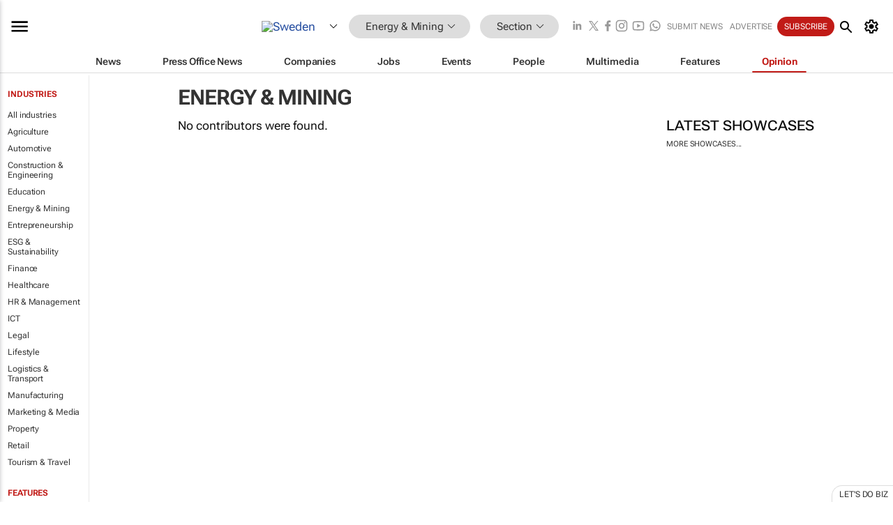

--- FILE ---
content_type: text/html; charset=utf-8
request_url: https://www.google.com/recaptcha/api2/aframe
body_size: 267
content:
<!DOCTYPE HTML><html><head><meta http-equiv="content-type" content="text/html; charset=UTF-8"></head><body><script nonce="qKqXgUy1iN8Otjjho7MtOw">/** Anti-fraud and anti-abuse applications only. See google.com/recaptcha */ try{var clients={'sodar':'https://pagead2.googlesyndication.com/pagead/sodar?'};window.addEventListener("message",function(a){try{if(a.source===window.parent){var b=JSON.parse(a.data);var c=clients[b['id']];if(c){var d=document.createElement('img');d.src=c+b['params']+'&rc='+(localStorage.getItem("rc::a")?sessionStorage.getItem("rc::b"):"");window.document.body.appendChild(d);sessionStorage.setItem("rc::e",parseInt(sessionStorage.getItem("rc::e")||0)+1);localStorage.setItem("rc::h",'1769153401906');}}}catch(b){}});window.parent.postMessage("_grecaptcha_ready", "*");}catch(b){}</script></body></html>

--- FILE ---
content_type: image/svg+xml
request_url: https://www.bizcommunity.com/res/img/icon/socialmedia/facebook.svg
body_size: 82
content:
<svg xmlns="http://www.w3.org/2000/svg" xmlns:xlink="http://www.w3.org/1999/xlink" viewBox="0,0,255.99185,255.99185" width="24px" height="24px"><g transform="translate(10.23967,10.23967) scale(0.92,0.92)"><g fill="#000000" fill-rule="nonzero" stroke="none" stroke-width="1" stroke-linecap="butt" stroke-linejoin="miter" stroke-miterlimit="10" stroke-dasharray="" stroke-dashoffset="0" font-family="none" font-weight="none" font-size="none" text-anchor="none" style="mix-blend-mode: normal"><g transform="scale(10.66667,10.66667)"><path d="M17.525,9h-3.525v-2c0,-1.032 0.084,-1.682 1.563,-1.682h1.868v-3.18c-0.909,-0.094 -1.823,-0.14 -2.738,-0.138c-2.713,0 -4.693,1.657 -4.693,4.699v2.301h-3v4l3,-0.001v9.001h4v-9.003l3.066,-0.001z"></path></g></g></g></svg>